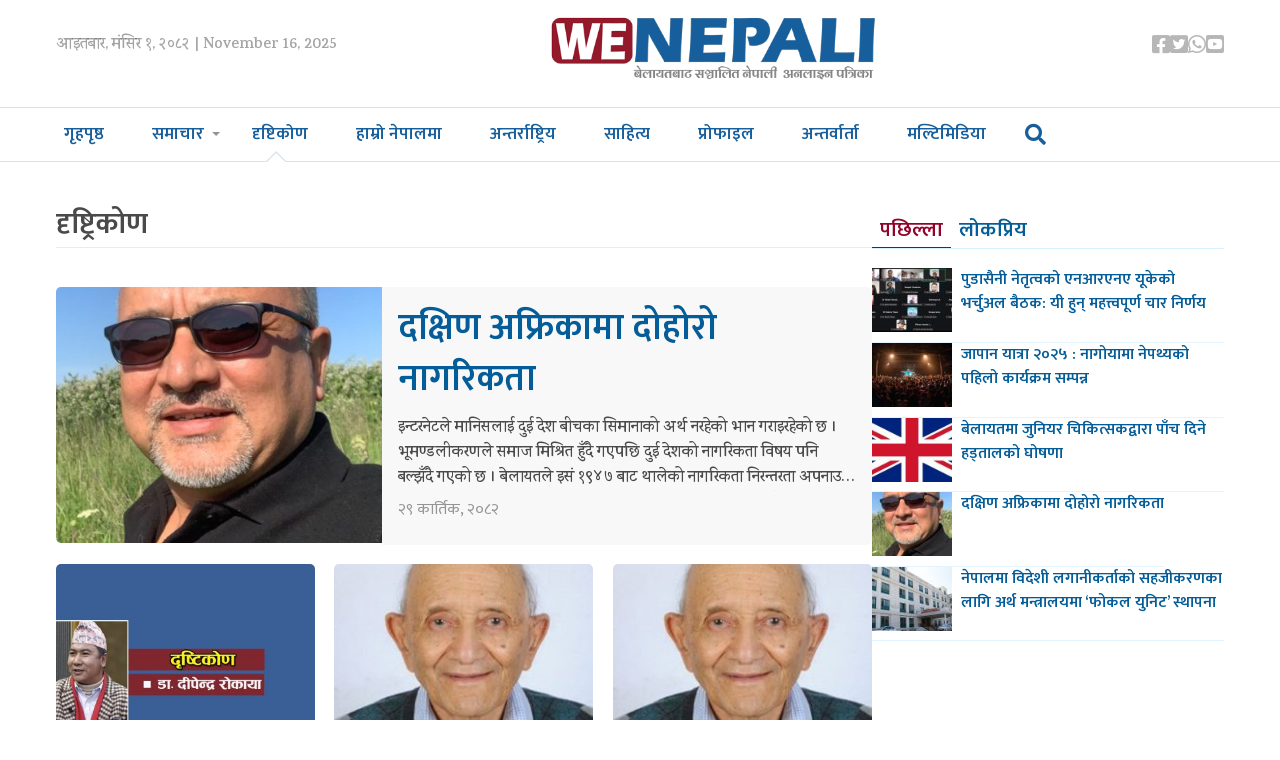

--- FILE ---
content_type: text/html; charset=UTF-8
request_url: https://www.wenepali.com/category/views
body_size: 9775
content:
<!doctype html>
<html><head>
<meta charset="utf-8">
<meta name="keywords" content="Nepal News, Businees News, Nepali Politics, Stock News, Nepali News" />
<meta name="viewport" content="width=device-width, initial-scale=1.0, maximum-scale=1.0, user-scalable=no">
<meta property="fb:app_id" content="844459216167725" />
<title>UK NEPALI NEWS | UK NEPAL NEWS</title>
<meta name="description" content="Nepali News UK, Nepalu News London, Views, Analysis of Nepalese Community in the UK, Nepal and Diaspora." />
<meta name="generator" content="WordPress 6.8.3" />
<meta name='robots' content='max-image-preview:large' />
	<style>img:is([sizes="auto" i], [sizes^="auto," i]) { contain-intrinsic-size: 3000px 1500px }</style>
	<link rel="alternate" type="application/rss+xml" title=" &raquo; दृष्ट्रिकोण Category Feed" href="https://www.wenepali.com/category/views/feed" />
<script type="text/javascript">
/* <![CDATA[ */
window._wpemojiSettings = {"baseUrl":"https:\/\/s.w.org\/images\/core\/emoji\/16.0.1\/72x72\/","ext":".png","svgUrl":"https:\/\/s.w.org\/images\/core\/emoji\/16.0.1\/svg\/","svgExt":".svg","source":{"concatemoji":"https:\/\/www.wenepali.com\/wp-includes\/js\/wp-emoji-release.min.js?ver=6.8.3"}};
/*! This file is auto-generated */
!function(s,n){var o,i,e;function c(e){try{var t={supportTests:e,timestamp:(new Date).valueOf()};sessionStorage.setItem(o,JSON.stringify(t))}catch(e){}}function p(e,t,n){e.clearRect(0,0,e.canvas.width,e.canvas.height),e.fillText(t,0,0);var t=new Uint32Array(e.getImageData(0,0,e.canvas.width,e.canvas.height).data),a=(e.clearRect(0,0,e.canvas.width,e.canvas.height),e.fillText(n,0,0),new Uint32Array(e.getImageData(0,0,e.canvas.width,e.canvas.height).data));return t.every(function(e,t){return e===a[t]})}function u(e,t){e.clearRect(0,0,e.canvas.width,e.canvas.height),e.fillText(t,0,0);for(var n=e.getImageData(16,16,1,1),a=0;a<n.data.length;a++)if(0!==n.data[a])return!1;return!0}function f(e,t,n,a){switch(t){case"flag":return n(e,"\ud83c\udff3\ufe0f\u200d\u26a7\ufe0f","\ud83c\udff3\ufe0f\u200b\u26a7\ufe0f")?!1:!n(e,"\ud83c\udde8\ud83c\uddf6","\ud83c\udde8\u200b\ud83c\uddf6")&&!n(e,"\ud83c\udff4\udb40\udc67\udb40\udc62\udb40\udc65\udb40\udc6e\udb40\udc67\udb40\udc7f","\ud83c\udff4\u200b\udb40\udc67\u200b\udb40\udc62\u200b\udb40\udc65\u200b\udb40\udc6e\u200b\udb40\udc67\u200b\udb40\udc7f");case"emoji":return!a(e,"\ud83e\udedf")}return!1}function g(e,t,n,a){var r="undefined"!=typeof WorkerGlobalScope&&self instanceof WorkerGlobalScope?new OffscreenCanvas(300,150):s.createElement("canvas"),o=r.getContext("2d",{willReadFrequently:!0}),i=(o.textBaseline="top",o.font="600 32px Arial",{});return e.forEach(function(e){i[e]=t(o,e,n,a)}),i}function t(e){var t=s.createElement("script");t.src=e,t.defer=!0,s.head.appendChild(t)}"undefined"!=typeof Promise&&(o="wpEmojiSettingsSupports",i=["flag","emoji"],n.supports={everything:!0,everythingExceptFlag:!0},e=new Promise(function(e){s.addEventListener("DOMContentLoaded",e,{once:!0})}),new Promise(function(t){var n=function(){try{var e=JSON.parse(sessionStorage.getItem(o));if("object"==typeof e&&"number"==typeof e.timestamp&&(new Date).valueOf()<e.timestamp+604800&&"object"==typeof e.supportTests)return e.supportTests}catch(e){}return null}();if(!n){if("undefined"!=typeof Worker&&"undefined"!=typeof OffscreenCanvas&&"undefined"!=typeof URL&&URL.createObjectURL&&"undefined"!=typeof Blob)try{var e="postMessage("+g.toString()+"("+[JSON.stringify(i),f.toString(),p.toString(),u.toString()].join(",")+"));",a=new Blob([e],{type:"text/javascript"}),r=new Worker(URL.createObjectURL(a),{name:"wpTestEmojiSupports"});return void(r.onmessage=function(e){c(n=e.data),r.terminate(),t(n)})}catch(e){}c(n=g(i,f,p,u))}t(n)}).then(function(e){for(var t in e)n.supports[t]=e[t],n.supports.everything=n.supports.everything&&n.supports[t],"flag"!==t&&(n.supports.everythingExceptFlag=n.supports.everythingExceptFlag&&n.supports[t]);n.supports.everythingExceptFlag=n.supports.everythingExceptFlag&&!n.supports.flag,n.DOMReady=!1,n.readyCallback=function(){n.DOMReady=!0}}).then(function(){return e}).then(function(){var e;n.supports.everything||(n.readyCallback(),(e=n.source||{}).concatemoji?t(e.concatemoji):e.wpemoji&&e.twemoji&&(t(e.twemoji),t(e.wpemoji)))}))}((window,document),window._wpemojiSettings);
/* ]]> */
</script>
<style id='wp-emoji-styles-inline-css' type='text/css'>

	img.wp-smiley, img.emoji {
		display: inline !important;
		border: none !important;
		box-shadow: none !important;
		height: 1em !important;
		width: 1em !important;
		margin: 0 0.07em !important;
		vertical-align: -0.1em !important;
		background: none !important;
		padding: 0 !important;
	}
</style>
<link rel='stylesheet' id='wp-block-library-css' href='https://www.wenepali.com/wp-includes/css/dist/block-library/style.min.css?ver=6.8.3' type='text/css' media='all' />
<style id='classic-theme-styles-inline-css' type='text/css'>
/*! This file is auto-generated */
.wp-block-button__link{color:#fff;background-color:#32373c;border-radius:9999px;box-shadow:none;text-decoration:none;padding:calc(.667em + 2px) calc(1.333em + 2px);font-size:1.125em}.wp-block-file__button{background:#32373c;color:#fff;text-decoration:none}
</style>
<link rel='stylesheet' id='chautari-style-css' href='https://www.wenepali.com/content/pulls/chautari/chautari.css?ver=6.8.3' type='text/css' media='all' />
<style id='global-styles-inline-css' type='text/css'>
:root{--wp--preset--aspect-ratio--square: 1;--wp--preset--aspect-ratio--4-3: 4/3;--wp--preset--aspect-ratio--3-4: 3/4;--wp--preset--aspect-ratio--3-2: 3/2;--wp--preset--aspect-ratio--2-3: 2/3;--wp--preset--aspect-ratio--16-9: 16/9;--wp--preset--aspect-ratio--9-16: 9/16;--wp--preset--color--black: #000000;--wp--preset--color--cyan-bluish-gray: #abb8c3;--wp--preset--color--white: #ffffff;--wp--preset--color--pale-pink: #f78da7;--wp--preset--color--vivid-red: #cf2e2e;--wp--preset--color--luminous-vivid-orange: #ff6900;--wp--preset--color--luminous-vivid-amber: #fcb900;--wp--preset--color--light-green-cyan: #7bdcb5;--wp--preset--color--vivid-green-cyan: #00d084;--wp--preset--color--pale-cyan-blue: #8ed1fc;--wp--preset--color--vivid-cyan-blue: #0693e3;--wp--preset--color--vivid-purple: #9b51e0;--wp--preset--gradient--vivid-cyan-blue-to-vivid-purple: linear-gradient(135deg,rgba(6,147,227,1) 0%,rgb(155,81,224) 100%);--wp--preset--gradient--light-green-cyan-to-vivid-green-cyan: linear-gradient(135deg,rgb(122,220,180) 0%,rgb(0,208,130) 100%);--wp--preset--gradient--luminous-vivid-amber-to-luminous-vivid-orange: linear-gradient(135deg,rgba(252,185,0,1) 0%,rgba(255,105,0,1) 100%);--wp--preset--gradient--luminous-vivid-orange-to-vivid-red: linear-gradient(135deg,rgba(255,105,0,1) 0%,rgb(207,46,46) 100%);--wp--preset--gradient--very-light-gray-to-cyan-bluish-gray: linear-gradient(135deg,rgb(238,238,238) 0%,rgb(169,184,195) 100%);--wp--preset--gradient--cool-to-warm-spectrum: linear-gradient(135deg,rgb(74,234,220) 0%,rgb(151,120,209) 20%,rgb(207,42,186) 40%,rgb(238,44,130) 60%,rgb(251,105,98) 80%,rgb(254,248,76) 100%);--wp--preset--gradient--blush-light-purple: linear-gradient(135deg,rgb(255,206,236) 0%,rgb(152,150,240) 100%);--wp--preset--gradient--blush-bordeaux: linear-gradient(135deg,rgb(254,205,165) 0%,rgb(254,45,45) 50%,rgb(107,0,62) 100%);--wp--preset--gradient--luminous-dusk: linear-gradient(135deg,rgb(255,203,112) 0%,rgb(199,81,192) 50%,rgb(65,88,208) 100%);--wp--preset--gradient--pale-ocean: linear-gradient(135deg,rgb(255,245,203) 0%,rgb(182,227,212) 50%,rgb(51,167,181) 100%);--wp--preset--gradient--electric-grass: linear-gradient(135deg,rgb(202,248,128) 0%,rgb(113,206,126) 100%);--wp--preset--gradient--midnight: linear-gradient(135deg,rgb(2,3,129) 0%,rgb(40,116,252) 100%);--wp--preset--font-size--small: 13px;--wp--preset--font-size--medium: 20px;--wp--preset--font-size--large: 36px;--wp--preset--font-size--x-large: 42px;--wp--preset--spacing--20: 0.44rem;--wp--preset--spacing--30: 0.67rem;--wp--preset--spacing--40: 1rem;--wp--preset--spacing--50: 1.5rem;--wp--preset--spacing--60: 2.25rem;--wp--preset--spacing--70: 3.38rem;--wp--preset--spacing--80: 5.06rem;--wp--preset--shadow--natural: 6px 6px 9px rgba(0, 0, 0, 0.2);--wp--preset--shadow--deep: 12px 12px 50px rgba(0, 0, 0, 0.4);--wp--preset--shadow--sharp: 6px 6px 0px rgba(0, 0, 0, 0.2);--wp--preset--shadow--outlined: 6px 6px 0px -3px rgba(255, 255, 255, 1), 6px 6px rgba(0, 0, 0, 1);--wp--preset--shadow--crisp: 6px 6px 0px rgba(0, 0, 0, 1);}:where(.is-layout-flex){gap: 0.5em;}:where(.is-layout-grid){gap: 0.5em;}body .is-layout-flex{display: flex;}.is-layout-flex{flex-wrap: wrap;align-items: center;}.is-layout-flex > :is(*, div){margin: 0;}body .is-layout-grid{display: grid;}.is-layout-grid > :is(*, div){margin: 0;}:where(.wp-block-columns.is-layout-flex){gap: 2em;}:where(.wp-block-columns.is-layout-grid){gap: 2em;}:where(.wp-block-post-template.is-layout-flex){gap: 1.25em;}:where(.wp-block-post-template.is-layout-grid){gap: 1.25em;}.has-black-color{color: var(--wp--preset--color--black) !important;}.has-cyan-bluish-gray-color{color: var(--wp--preset--color--cyan-bluish-gray) !important;}.has-white-color{color: var(--wp--preset--color--white) !important;}.has-pale-pink-color{color: var(--wp--preset--color--pale-pink) !important;}.has-vivid-red-color{color: var(--wp--preset--color--vivid-red) !important;}.has-luminous-vivid-orange-color{color: var(--wp--preset--color--luminous-vivid-orange) !important;}.has-luminous-vivid-amber-color{color: var(--wp--preset--color--luminous-vivid-amber) !important;}.has-light-green-cyan-color{color: var(--wp--preset--color--light-green-cyan) !important;}.has-vivid-green-cyan-color{color: var(--wp--preset--color--vivid-green-cyan) !important;}.has-pale-cyan-blue-color{color: var(--wp--preset--color--pale-cyan-blue) !important;}.has-vivid-cyan-blue-color{color: var(--wp--preset--color--vivid-cyan-blue) !important;}.has-vivid-purple-color{color: var(--wp--preset--color--vivid-purple) !important;}.has-black-background-color{background-color: var(--wp--preset--color--black) !important;}.has-cyan-bluish-gray-background-color{background-color: var(--wp--preset--color--cyan-bluish-gray) !important;}.has-white-background-color{background-color: var(--wp--preset--color--white) !important;}.has-pale-pink-background-color{background-color: var(--wp--preset--color--pale-pink) !important;}.has-vivid-red-background-color{background-color: var(--wp--preset--color--vivid-red) !important;}.has-luminous-vivid-orange-background-color{background-color: var(--wp--preset--color--luminous-vivid-orange) !important;}.has-luminous-vivid-amber-background-color{background-color: var(--wp--preset--color--luminous-vivid-amber) !important;}.has-light-green-cyan-background-color{background-color: var(--wp--preset--color--light-green-cyan) !important;}.has-vivid-green-cyan-background-color{background-color: var(--wp--preset--color--vivid-green-cyan) !important;}.has-pale-cyan-blue-background-color{background-color: var(--wp--preset--color--pale-cyan-blue) !important;}.has-vivid-cyan-blue-background-color{background-color: var(--wp--preset--color--vivid-cyan-blue) !important;}.has-vivid-purple-background-color{background-color: var(--wp--preset--color--vivid-purple) !important;}.has-black-border-color{border-color: var(--wp--preset--color--black) !important;}.has-cyan-bluish-gray-border-color{border-color: var(--wp--preset--color--cyan-bluish-gray) !important;}.has-white-border-color{border-color: var(--wp--preset--color--white) !important;}.has-pale-pink-border-color{border-color: var(--wp--preset--color--pale-pink) !important;}.has-vivid-red-border-color{border-color: var(--wp--preset--color--vivid-red) !important;}.has-luminous-vivid-orange-border-color{border-color: var(--wp--preset--color--luminous-vivid-orange) !important;}.has-luminous-vivid-amber-border-color{border-color: var(--wp--preset--color--luminous-vivid-amber) !important;}.has-light-green-cyan-border-color{border-color: var(--wp--preset--color--light-green-cyan) !important;}.has-vivid-green-cyan-border-color{border-color: var(--wp--preset--color--vivid-green-cyan) !important;}.has-pale-cyan-blue-border-color{border-color: var(--wp--preset--color--pale-cyan-blue) !important;}.has-vivid-cyan-blue-border-color{border-color: var(--wp--preset--color--vivid-cyan-blue) !important;}.has-vivid-purple-border-color{border-color: var(--wp--preset--color--vivid-purple) !important;}.has-vivid-cyan-blue-to-vivid-purple-gradient-background{background: var(--wp--preset--gradient--vivid-cyan-blue-to-vivid-purple) !important;}.has-light-green-cyan-to-vivid-green-cyan-gradient-background{background: var(--wp--preset--gradient--light-green-cyan-to-vivid-green-cyan) !important;}.has-luminous-vivid-amber-to-luminous-vivid-orange-gradient-background{background: var(--wp--preset--gradient--luminous-vivid-amber-to-luminous-vivid-orange) !important;}.has-luminous-vivid-orange-to-vivid-red-gradient-background{background: var(--wp--preset--gradient--luminous-vivid-orange-to-vivid-red) !important;}.has-very-light-gray-to-cyan-bluish-gray-gradient-background{background: var(--wp--preset--gradient--very-light-gray-to-cyan-bluish-gray) !important;}.has-cool-to-warm-spectrum-gradient-background{background: var(--wp--preset--gradient--cool-to-warm-spectrum) !important;}.has-blush-light-purple-gradient-background{background: var(--wp--preset--gradient--blush-light-purple) !important;}.has-blush-bordeaux-gradient-background{background: var(--wp--preset--gradient--blush-bordeaux) !important;}.has-luminous-dusk-gradient-background{background: var(--wp--preset--gradient--luminous-dusk) !important;}.has-pale-ocean-gradient-background{background: var(--wp--preset--gradient--pale-ocean) !important;}.has-electric-grass-gradient-background{background: var(--wp--preset--gradient--electric-grass) !important;}.has-midnight-gradient-background{background: var(--wp--preset--gradient--midnight) !important;}.has-small-font-size{font-size: var(--wp--preset--font-size--small) !important;}.has-medium-font-size{font-size: var(--wp--preset--font-size--medium) !important;}.has-large-font-size{font-size: var(--wp--preset--font-size--large) !important;}.has-x-large-font-size{font-size: var(--wp--preset--font-size--x-large) !important;}
:where(.wp-block-post-template.is-layout-flex){gap: 1.25em;}:where(.wp-block-post-template.is-layout-grid){gap: 1.25em;}
:where(.wp-block-columns.is-layout-flex){gap: 2em;}:where(.wp-block-columns.is-layout-grid){gap: 2em;}
:root :where(.wp-block-pullquote){font-size: 1.5em;line-height: 1.6;}
</style>
<link rel='stylesheet' id='fontawesome-css' href='https://www.wenepali.com/content/themes/wenepali/css/all.css?ver=1.1' type='text/css' media='all' />
<link rel='stylesheet' id='style-css' href='https://www.wenepali.com/content/themes/wenepali/style.css?ver=1.1' type='text/css' media='all' />
<link rel='stylesheet' id='front-css' href='https://www.wenepali.com/content/themes/wenepali/css/front.css?ver=1.1' type='text/css' media='all' />
<script type="text/javascript" src="https://www.wenepali.com/wp-includes/js/jquery/jquery.min.js?ver=3.7.1" id="jquery-core-js"></script>
<script type="text/javascript" src="https://www.wenepali.com/wp-includes/js/jquery/jquery-migrate.min.js?ver=3.4.1" id="jquery-migrate-js"></script>
<script type="text/javascript" src="https://www.wenepali.com/content/themes/wenepali/js/jquery-3.5.0.min.js?ver=6.8.3" id="jq-js"></script>
<script type="text/javascript" src="https://www.wenepali.com/content/themes/wenepali/js/main.js?ver=6.8.3" id="main-js"></script>
<link rel="https://api.w.org/" href="https://www.wenepali.com/wp-json/" /><link rel="alternate" title="JSON" type="application/json" href="https://www.wenepali.com/wp-json/wp/v2/categories/5" /><link rel="EditURI" type="application/rsd+xml" title="RSD" href="https://www.wenepali.com/xmlrpc.php?rsd" />
<meta name="generator" content="WordPress 6.8.3" />
		<meta property="fb:pages" content="544360695658393" />
					<meta property="ia:markup_url" content="https://www.wenepali.com/2025/11/100938.html?ia_markup=1" />
			
<meta name="twitter:site" value="@WeNepaliDotcom "/> 
<meta name="twitter:card" content="summary_large_image">
<meta name="twitter:image" content="https://www.wenepali.com/content/themes/wenepali/images/wenepali.jpg">
<meta name="twitter:description" content="Nepali News UK, Nepalu News London, Views, Analysis of Nepalese Community in the UK, Nepal and Diaspora."> 	
<meta property="og:title" content="UK NEPALI NEWS | UK NEPAL NEWS"/>
<meta property="og:url" content="https://www.wenepali.com"/>
<meta property="og:image" content="https://www.wenepali.com/content/themes/wenepali/images/wenepali.jpg" />
<meta property="og:type" content="article"/>
<meta property="og:site_name" content="UK NEPALI NEWS | UK NEPAL NEWS"/>
<meta property="og:description" content="Nepali News UK, Nepalu News London, Views, Analysis of Nepalese Community in the UK, Nepal and Diaspora."/>
<link rel="shortcut icon" type="image/x-icon" href="https://www.wenepali.com/content/themes/wenepali/images/favicon.ico" />
<link rel="alternate" type="application/rss+xml" title="RSS 2.0" href="https://www.wenepali.com/feed" />
<link rel="apple-touch-icon" sizes="57x57" href="https://www.wenepali.com/content/themes/wenepali/images/ico/apple-icon-57x57.png">
<link rel="apple-touch-icon" sizes="60x60" href="https://www.wenepali.com/content/themes/wenepali/images/ico/apple-icon-60x60.png">
<link rel="apple-touch-icon" sizes="72x72" href="https://www.wenepali.com/content/themes/wenepali/images/ico/apple-icon-72x72.png">
<link rel="apple-touch-icon" sizes="76x76" href="https://www.wenepali.com/content/themes/wenepali/images/ico/apple-icon-76x76.png">
<link rel="apple-touch-icon" sizes="114x114" href="https://www.wenepali.com/content/themes/wenepali/images/ico/apple-icon-114x114.png">
<link rel="apple-touch-icon" sizes="120x120" href="https://www.wenepali.com/content/themes/wenepali/images/ico/apple-icon-120x120.png">
<link rel="apple-touch-icon" sizes="144x144" href="https://www.wenepali.com/content/themes/wenepali/images/ico/apple-icon-144x144.png">
<link rel="apple-touch-icon" sizes="152x152" href="https://www.wenepali.com/content/themes/wenepali/images/ico/apple-icon-152x152.png">
<link rel="apple-touch-icon" sizes="180x180" href="https://www.wenepali.com/content/themes/wenepali/images/ico/apple-icon-180x180.png">
<link rel="icon" type="image/png" sizes="192x192"  href="https://www.wenepali.com/content/themes/wenepali/images/ico/android-icon-192x192.png">
<link rel="icon" type="image/png" sizes="32x32" href="https://www.wenepali.com/content/themes/wenepali/images/ico/favicon-32x32.png">
<link rel="icon" type="image/png" sizes="96x96" href="https://www.wenepali.com/content/themes/wenepali/images/ico/favicon-96x96.png">
<link rel="icon" type="image/png" sizes="16x16" href="https://www.wenepali.com/content/themes/wenepali/images/ico/favicon-16x16.png">
<link rel="manifest" href="https://www.wenepali.com/content/themes/wenepali/images/ico/manifest.json">
<meta name="msapplication-TileColor" content="#ffffff">
<meta name="msapplication-TileImage" content="https://www.wenepali.com/content/themes/wenepali/images/ico/ms-icon-144x144.png">
<meta name="theme-color" content="#ffffff">
      <link rel="alternate" type="application/rss+xml" title="RSS 2.0" href="https://www.wenepali.com/feed" />
      <!-- <script type="text/javascript" src="https://www.wenepali.com/content/themes/wenepali/js/jquery-3.5.0.min.js"></script> -->
    
<script type='text/javascript' src='https://platform-api.sharethis.com/js/sharethis.js#property=5b7283520707b60017442449&product=inline-share-buttons' async='async'></script>    
      <meta name='robots' content='max-image-preview:large' />
	<style>img:is([sizes="auto" i], [sizes^="auto," i]) { contain-intrinsic-size: 3000px 1500px }</style>
	<link rel="alternate" type="application/rss+xml" title=" &raquo; दृष्ट्रिकोण Category Feed" href="https://www.wenepali.com/category/views/feed" />
<link rel="https://api.w.org/" href="https://www.wenepali.com/wp-json/" /><link rel="alternate" title="JSON" type="application/json" href="https://www.wenepali.com/wp-json/wp/v2/categories/5" /><link rel="EditURI" type="application/rsd+xml" title="RSD" href="https://www.wenepali.com/xmlrpc.php?rsd" />
<meta name="generator" content="WordPress 6.8.3" />
		<meta property="fb:pages" content="544360695658393" />
					<meta property="ia:markup_url" content="https://www.wenepali.com/2025/11/100938.html?ia_markup=1" />
			   </head>
   <body>
      <div id="fb-root"></div>
      <script>(function(d, s, id) {
         var js, fjs = d.getElementsByTagName(s)[0];
         if (d.getElementById(id)) return;
         js = d.createElement(s); js.id = id;
         js.src = "//connect.facebook.net/en_US/sdk.js#xfbml=1&version=v2.10&appId=1932319677017273";
         fjs.parentNode.insertBefore(js, fjs);
         }(document, 'script', 'facebook-jssdk'));
      </script>
      <header>
         <div class="wrapper top df">                     
            <time class="top_time">
               आइतबार, मंसिर १, २०८२  | November 16, 2025            </time>
            <a href="index.php" class="top_logo"><img src="https://www.wenepali.com/content/themes/wenepali/images/logo.png"></a>
            <ul class="top_ul df">
               <li class="top_li">
                  <a href="https://www.facebook.com/WeNepaliNews" target="_blank" class="top_a">
                     <i class="fab fa-facebook-square"></i>
                  </a>
               </li>
               <li class="top_li">
                  <a href="https://twitter.com/WeNepaliDotcom" target="_blank" class="top_a">
                     <i class="fab fa-twitter-square"></i>
                  </a>
               </li>
               <li class="top_li">
                  <a href="#" class="top_a">
                     <i class="fab fa-whatsapp"></i>
                  </a>
               </li>
               <li class="top_li">
                  <a href="https://www.youtube.com/channel/UCHzBFhG-nevm3Rb_FGqEZTg" target="_blank" class="top_a">
                     <i class="fab fa-youtube-square"></i>
                  </a>
               </li>
                  </ul>
         </div>
         <div class="menu">
            <div class="menu_wrap">
               <button class="menu_toggler">
                  <i class="fa fa-bars menu_show"></i>
                  <i class="fa fa-times menu_hide"></i>
               </button>
               <a href="https://www.wenepali.com" class="menu_logo"><img src="https://www.wenepali.com/content/themes/wenepali/images/logo.png"></a>        
               <ul class="menu_ul df">
                  <li class="menu_item">
                     <a href="https://www.wenepali.com/" class="menu_link ">गृहपृष्ठ</a>
                  </li>
                  <li class="menu_item drop">
                     <a href="javascript:void(0);" class="menu_link">समाचार</a>
                     <ul class="sbmnu">
                        <li class="sbmnu_item"><a class="sbmnu_link" href="https://www.wenepali.com/category/uk-news">युके समाचार</a></li>
                        <li class="sbmnu_item"><a class="sbmnu_link" href="https://www.wenepali.com/category/special">वीनेपाली स्पेशल</a></li>
                        <li class="sbmnu_item"><a class="sbmnu_link" href="https://www.wenepali.com/category/sports">खेलकुद</a></li>
                        <li class="sbmnu_item"><a class="sbmnu_link" href="https://www.wenepali.com/category/ranga">रंगमञ्च</a></li>
                     </ul>
                  </li>
                  <li class="menu_item">
                     <a href="https://www.wenepali.com/category/views/" class="menu_link mactive">दृष्टिकोण</a>
                  </li>
                  <li class="menu_item">
                     <a href="https://www.wenepali.com/category/nepalma/" class="menu_link ">हाम्रो नेपालमा</a>
                  </li>
                  <li class="menu_item">
                     <a href="https://www.wenepali.com/category/international/" class="menu_link ">अन्तर्राष्ट्रिय</a>
                  </li>
                  <li class="menu_item">
                     <a href="https://www.wenepali.com/category/literature/" class="menu_link ">साहित्य</a>
                  </li>
                  <li class="menu_item">
                     <a href="https://www.wenepali.com/category/profile/" class="menu_link ">प्रोफाइल</a>
                  </li>
                  <li class="menu_item">
                     <a href="https://www.wenepali.com/category/interview/" class="menu_link ">अन्तर्वार्ता</a>
                  </li>
                  <li class="menu_item">
                     <a href="https://www.wenepali.com/category/multimedia/" class="menu_link ">मल्टिमिडिया</a>
                  </li>
                   
                   <li class="searchli">
                       
                       <i class="fa fa-search srop" aria-hidden="true"></i>
                       
                       
                   </li>
                   
                   
               </ul>
            </div> 
             <div id="myOverlay" class="overlay">
  <span class="closebtn" title="Close Search Window"><i class="fa fa-times-circle" aria-hidden="true"></i>
</span>
  <div class="overlay-content">
    <form role="search" method="get" id="searchform" action="https://www.wenepali.com/">
      <input type="text" name="s" id="s" placeholder="खोजी.." name="search">
      <button type="submit" id="searchsubmit"><i class="fa fa-search"></i></button>
    </form>
  </div>
</div> 
             
         </div>
      </header><div class="wrapper mt40 df gap-24">
	<div class="w-75 gap-19 archive">
                  <div class="cat_title">
        
       <h2>दृष्ट्रिकोण</h2>
        </div>
					<article class="archive_content">
            				<a class="img-outer" href="https://www.wenepali.com/2025/11/100938.html" rel="bookmark">
					<img src='https://www.wenepali.com/content/static/2025/06/Surendra-Nepal-Shrestha-420x315.jpg' title='' align='left' width='420' height='315'  />				</a>
				<aside class="archive_content-text dim-bg p1">
					<h2 class="archive_content-title"><a href="https://www.wenepali.com/2025/11/100938.html" rel="bookmark">दक्षिण अफ्रिकामा दोहोरो नागरिकता</a></h2>
					<p>इन्टरनेटले मानिसलाई दुई देश बीचका सिमानाको अर्थ नरहेको भान गराइरहेको छ । भूमण्डलीकरणले समाज मिश्रित हुँदै गएपछि दुई देशको नागरिकता विषय पनि बल्झँदै गएको छ । बेलायतले इसं १९४७ बाट थालेको नागरिकता निरन्तरता अपनाउने दुरदृष्टि अमेरिकाले सन् १९५७ मा पच्छ्यायो तर नागरिकता प्राप्त गर्न झन्डै दश वर्ष कुर्नु पर्यो । त्यसपछि भने यो क्रम बढ्दै [&hellip;]</p>
					<span class="pub-date">२९ कार्तिक, २०८२ </span>
				</aside>
			</article>
					<article class="archive_content">
            				<a class="img-outer" href="https://www.wenepali.com/2025/10/100698.html" rel="bookmark">
					<img src='https://www.wenepali.com/content/static/2025/10/Dipendra-rokaye-420x315.jpg' title='' align='left' width='420' height='315'  />				</a>
				<aside class="archive_content-text dim-bg p1">
					<h2 class="archive_content-title"><a href="https://www.wenepali.com/2025/10/100698.html" rel="bookmark">तिहार र भैलो, सामाजिक रूपान्तरणको खोजी</a></h2>
										<span class="pub-date">५ कार्तिक, २०८२ </span>
				</aside>
			</article>
					<article class="archive_content">
            				<a class="img-outer" href="https://www.wenepali.com/2025/09/100282.html" rel="bookmark">
					<img src='https://www.wenepali.com/content/static/2025/08/TS-Thapa-new-268x315.jpg' title='' align='left' width='420' height='315'  />				</a>
				<aside class="archive_content-text dim-bg p1">
					<h2 class="archive_content-title"><a href="https://www.wenepali.com/2025/09/100282.html" rel="bookmark">गोरखा राज्यमा धार्मिक सम्पदाहरुको संरक्षण (सन् १७९०—१८१६)</a></h2>
										<span class="pub-date">२८ भदौ, २०८२ </span>
				</aside>
			</article>
					<article class="archive_content">
            				<a class="img-outer" href="https://www.wenepali.com/2025/08/99880.html" rel="bookmark">
					<img src='https://www.wenepali.com/content/static/2025/08/TS-Thapa-new-268x315.jpg' title='' align='left' width='420' height='315'  />				</a>
				<aside class="archive_content-text dim-bg p1">
					<h2 class="archive_content-title"><a href="https://www.wenepali.com/2025/08/99880.html" rel="bookmark">पश्चिम सरहदमा मोर्चाबन्दी (सन् १७९० — १८१६)</a></h2>
										<span class="pub-date">२४ साउन, २०८२ </span>
				</aside>
			</article>
					<article class="archive_content">
            				<a class="img-outer" href="https://www.wenepali.com/2025/08/99842.html" rel="bookmark">
					<img src='https://www.wenepali.com/content/static/2025/06/Surendra-Nepal-Shrestha-420x315.jpg' title='' align='left' width='420' height='315'  />				</a>
				<aside class="archive_content-text dim-bg p1">
					<h2 class="archive_content-title"><a href="https://www.wenepali.com/2025/08/99842.html" rel="bookmark">नेपालले नर्वेबाट नसिकी नहुने यो उपाय</a></h2>
										<span class="pub-date">२२ साउन, २०८२ </span>
				</aside>
			</article>
					<article class="archive_content">
            				<a class="img-outer" href="https://www.wenepali.com/2025/06/99245.html" rel="bookmark">
					<img src='https://www.wenepali.com/content/static/2025/06/Surendra-Nepal-Shrestha-420x315.jpg' title='' align='left' width='420' height='315'  />				</a>
				<aside class="archive_content-text dim-bg p1">
					<h2 class="archive_content-title"><a href="https://www.wenepali.com/2025/06/99245.html" rel="bookmark">स्टोनहेञ्जले सम्झाई दिएको सूर्य पूजा</a></h2>
										<span class="pub-date">७ असार, २०८२ </span>
				</aside>
			</article>
					<article class="archive_content">
            				<a class="img-outer" href="https://www.wenepali.com/2025/06/99108.html" rel="bookmark">
					<img src='https://www.wenepali.com/content/static/2022/04/Surendra-Shrestha-420x315.png' title='' align='left' width='420' height='315'  />				</a>
				<aside class="archive_content-text dim-bg p1">
					<h2 class="archive_content-title"><a href="https://www.wenepali.com/2025/06/99108.html" rel="bookmark">बुर्किना फासोको कुटनीतिक पासो</a></h2>
										<span class="pub-date">२९ जेठ, २०८२ </span>
				</aside>
			</article>
					<article class="archive_content">
            				<a class="img-outer" href="https://www.wenepali.com/2025/06/99097.html" rel="bookmark">
					<img src='https://www.wenepali.com/content/static/2025/06/Uday-Ranamagar-420x315.jpg' title='' align='left' width='420' height='315'  />				</a>
				<aside class="archive_content-text dim-bg p1">
					<h2 class="archive_content-title"><a href="https://www.wenepali.com/2025/06/99097.html" rel="bookmark">लेख : विप्रेषणमा टिकेको नेपालको अर्थतन्त्र</a></h2>
										<span class="pub-date">२९ जेठ, २०८२ </span>
				</aside>
			</article>
					<article class="archive_content">
            				<a class="img-outer" href="https://www.wenepali.com/2025/05/98633.html" rel="bookmark">
					<img src='https://www.wenepali.com/content/static/2025/05/Mohan-gole-420x315.jpg' title='' align='left' width='420' height='315'  />				</a>
				<aside class="archive_content-text dim-bg p1">
					<h2 class="archive_content-title"><a href="https://www.wenepali.com/2025/05/98633.html" rel="bookmark">बुद्ध आफ्नो युगका सशक्त तार्किक विद्रोही थिए</a></h2>
										<span class="pub-date">२९ वैशाख, २०८२ </span>
				</aside>
			</article>
					<article class="archive_content">
            				<a class="img-outer" href="https://www.wenepali.com/2025/04/98282.html" rel="bookmark">
					<img src='https://www.wenepali.com/content/static/2022/04/Surendra-Shrestha-420x315.png' title='' align='left' width='420' height='315'  />				</a>
				<aside class="archive_content-text dim-bg p1">
					<h2 class="archive_content-title"><a href="https://www.wenepali.com/2025/04/98282.html" rel="bookmark">रविले सांसदबाट राजिनामा दिनुपर्छ</a></h2>
										<span class="pub-date">२८ चैत, २०८१ </span>
				</aside>
			</article>
					<article class="archive_content">
            				<a class="img-outer" href="https://www.wenepali.com/2025/02/97690.html" rel="bookmark">
					<img src='https://www.wenepali.com/content/static/2024/12/TS-Thapa-Magarrr-291x315.jpg' title='' align='left' width='420' height='315'  />				</a>
				<aside class="archive_content-text dim-bg p1">
					<h2 class="archive_content-title"><a href="https://www.wenepali.com/2025/02/97690.html" rel="bookmark">गोरखा शासन पद्धतिमा कृषि, यातायात र सुरक्षा</a></h2>
										<span class="pub-date">११ फागुन, २०८१ </span>
				</aside>
			</article>
					<article class="archive_content">
            				<a class="img-outer" href="https://www.wenepali.com/2025/02/97527.html" rel="bookmark">
					<img src='https://www.wenepali.com/content/static/2022/04/Surendra-Shrestha-420x315.png' title='' align='left' width='420' height='315'  />				</a>
				<aside class="archive_content-text dim-bg p1">
					<h2 class="archive_content-title"><a href="https://www.wenepali.com/2025/02/97527.html" rel="bookmark">बेलायतका तीन राता मानक</a></h2>
										<span class="pub-date">२७ माघ, २०८१ </span>
				</aside>
			</article>
					<article class="archive_content">
            				<a class="img-outer" href="https://www.wenepali.com/2025/02/97459.html" rel="bookmark">
					<img src='https://www.wenepali.com/content/static/2022/04/Surendra-Shrestha-420x315.png' title='' align='left' width='420' height='315'  />				</a>
				<aside class="archive_content-text dim-bg p1">
					<h2 class="archive_content-title"><a href="https://www.wenepali.com/2025/02/97459.html" rel="bookmark">विश्वमा द्वैध शासन</a></h2>
										<span class="pub-date">२२ माघ, २०८१ </span>
				</aside>
			</article>
					<article class="archive_content">
            				<a class="img-outer" href="https://www.wenepali.com/2025/01/97374.html" rel="bookmark">
					<img src='https://www.wenepali.com/content/static/2024/12/TS-Thapa-Magarrr-291x315.jpg' title='' align='left' width='420' height='315'  />				</a>
				<aside class="archive_content-text dim-bg p1">
					<h2 class="archive_content-title"><a href="https://www.wenepali.com/2025/01/97374.html" rel="bookmark">गोरखा न्याय प्रणाली तथा राजस्व व्यवस्था</a></h2>
										<span class="pub-date">१५ माघ, २०८१ </span>
				</aside>
			</article>
					<article class="archive_content">
            				<a class="img-outer" href="https://www.wenepali.com/2025/01/97229.html" rel="bookmark">
					<img src='https://www.wenepali.com/content/static/2022/04/Surendra-Shrestha-420x315.png' title='' align='left' width='420' height='315'  />				</a>
				<aside class="archive_content-text dim-bg p1">
					<h2 class="archive_content-title"><a href="https://www.wenepali.com/2025/01/97229.html" rel="bookmark"> सम्माननीयलाई सम्मानपूर्वक सुझाव</a></h2>
										<span class="pub-date">२ माघ, २०८१ </span>
				</aside>
			</article>
					<article class="archive_content">
            				<a class="img-outer" href="https://www.wenepali.com/2024/12/96833.html" rel="bookmark">
					<img src='https://www.wenepali.com/content/static/2024/12/TS-Thapa-Magarrr-291x315.jpg' title='' align='left' width='420' height='315'  />				</a>
				<aside class="archive_content-text dim-bg p1">
					<h2 class="archive_content-title"><a href="https://www.wenepali.com/2024/12/96833.html" rel="bookmark">उत्तराखण्ड प्रदेशमा गोरखा शासन (सन् १७९०—१८१६)</a></h2>
										<span class="pub-date">६ पुष, २०८१ </span>
				</aside>
			</article>
					<article class="archive_content">
            				<a class="img-outer" href="https://www.wenepali.com/2024/12/96778.html" rel="bookmark">
					<img src='https://www.wenepali.com/content/static/2022/04/Surendra-Shrestha-420x315.png' title='' align='left' width='420' height='315'  />				</a>
				<aside class="archive_content-text dim-bg p1">
					<h2 class="archive_content-title"><a href="https://www.wenepali.com/2024/12/96778.html" rel="bookmark">उपनिर्वाचनले माओवादीलाई दिएको सन्देश  </a></h2>
										<span class="pub-date">३० मंसिर, २०८१ </span>
				</aside>
			</article>
					<article class="archive_content">
            				<a class="img-outer" href="https://www.wenepali.com/2024/12/96699.html" rel="bookmark">
					<img src='https://www.wenepali.com/content/static/2022/04/Surendra-Shrestha-420x315.png' title='' align='left' width='420' height='315'  />				</a>
				<aside class="archive_content-text dim-bg p1">
					<h2 class="archive_content-title"><a href="https://www.wenepali.com/2024/12/96699.html" rel="bookmark">स्वेच्छिक मरणका कानुनी श्रृंखला</a></h2>
										<span class="pub-date">२३ मंसिर, २०८१ </span>
				</aside>
			</article>
					<article class="archive_content">
            				<a class="img-outer" href="https://www.wenepali.com/2024/11/96499.html" rel="bookmark">
					<img src='https://www.wenepali.com/content/static/2022/04/Surendra-Shrestha-420x315.png' title='' align='left' width='420' height='315'  />				</a>
				<aside class="archive_content-text dim-bg p1">
					<h2 class="archive_content-title"><a href="https://www.wenepali.com/2024/11/96499.html" rel="bookmark">के रास्वपा पनि रविसँगै सती जाने हो  ?</a></h2>
										<span class="pub-date">४ मंसिर, २०८१ </span>
				</aside>
			</article>
						<div class="paginate mt25">
		   	<span aria-current="page" class="page-numbers current">1</span>
<a class="page-numbers" href="https://www.wenepali.com/category/views/page/2">2</a>
<a class="page-numbers" href="https://www.wenepali.com/category/views/page/3">3</a>
<span class="page-numbers dots">&hellip;</span>
<a class="page-numbers" href="https://www.wenepali.com/category/views/page/31">31</a>
<a class="next page-numbers" href="https://www.wenepali.com/category/views/page/2"><i class="fa fa-chevron-right"></i></a>		</div>
			</div>
	<div class="w-33">
		<ul class="side-menu">
		    <li class="side-item"><a href="#latest" class="side-link">पछिल्ला</a></li>
		    <li class="side-item"><a href="#popular" class="side-link">लोकप्रिय</a></li>
		</ul>

		<ul id="latest" class="side-content">
			<li><a href='https://www.wenepali.com/2025/11/100945.html' rel='bookmark'><img src='https://www.wenepali.com/content/static/2025/11/NRNA-120x80.jpg' title='' align='left' width='120' height='80'  /><span>पुडासैनी नेतृत्वको एनआरएनए यूकेको भर्चुअल बैठक: यी हुन् महत्त्वपूर्ण चार निर्णय</span></a></li><li><a href='https://www.wenepali.com/2025/11/100942.html' rel='bookmark'><img src='https://www.wenepali.com/content/static/2025/11/01-Nepathya-performing-in-Nagoya.-Photo-Dipit-Raz-120x80.jpg' title='' align='left' width='120' height='80'  /><span>जापान यात्रा २०२५ : नागोयामा नेपथ्यको पहिलो कार्यक्रम सम्पन्न</span></a></li><li><a href='https://www.wenepali.com/2025/11/100940.html' rel='bookmark'><img src='https://www.wenepali.com/content/static/2015/09/1280px-Flag_of_the_United_Kingdom-120x80.jpg' title='' align='left' width='120' height='80'  /><span>बेलायतमा जुनियर चिकित्सकद्वारा पाँच दिने हड्तालको घोषणा</span></a></li><li><a href='https://www.wenepali.com/2025/11/100938.html' rel='bookmark'><img src='https://www.wenepali.com/content/static/2025/06/Surendra-Nepal-Shrestha-120x80.jpg' title='' align='left' width='120' height='80'  /><span>दक्षिण अफ्रिकामा दोहोरो नागरिकता</span></a></li><li><a href='https://www.wenepali.com/2025/11/100936.html' rel='bookmark'><img src='https://www.wenepali.com/content/static/2017/02/Ministry-of-Finance-120x80.jpg' title='' align='left' width='120' height='80'  /><span>नेपालमा विदेशी लगानीकर्ताको सहजीकरणका लागि अर्थ मन्त्रालयमा ‘फोकल युनिट’ स्थापना</span></a></li>		</ul>
		
		<ul id="popular" class="side-content">
			<li><a href='https://www.wenepali.com/2025/11/100901.html' rel='bookmark'><img src='https://www.wenepali.com/content/static/2025/05/Logo-120x80.jpg' title='' align='left' width='120' height='80'  /><span>दिल्लीको घातक कार विस्फोटमा कम्तीमा आठको मृत्यु, फरेन्सिक टोलीद्वारा गहिरो अनुसन्धान सुरु</span></a></li><li><a href='https://www.wenepali.com/2025/11/100908.html' rel='bookmark'><img src='https://www.wenepali.com/content/static/2025/11/Chand-120x80.jpg' title='' align='left' width='120' height='80'  /><span>बेलायतमा नेपाली विद्यार्थीको सुतेकै अवस्थामा मृत्यु</span></a></li><li><a href='https://www.wenepali.com/2025/11/100905.html' rel='bookmark'><img src='https://www.wenepali.com/content/static/2025/11/Boxoffice-DATA-120x80.jpg' title='' align='left' width='120' height='80'  /><span>दर्शकले रुचाउन थाले नेपाली चलचित्र</span></a></li><li><a href='https://www.wenepali.com/2025/11/100916.html' rel='bookmark'><img src='https://www.wenepali.com/content/static/2025/11/Messenger_creation_63EF613A-439D-4EA5-90CF-B6FB4FF9ADD2-120x80.jpeg' title='' align='left' width='120' height='80'  /><span>नेपालको राष्ट्रपतिका राजनीतिक सल्लाहकार थापा बेलायत भ्रमण सकेर स्वदेश फिर्ता</span></a></li><li><a href='https://www.wenepali.com/2025/11/100933.html' rel='bookmark'><img src='https://www.wenepali.com/content/static/2025/11/Bishhal-120x80.jpg' title='' align='left' width='120' height='80'  /><span>बेलायतको वेलिङटन वार्डमा डा.विशाल गुरुङ काउन्सिलर पदको उम्मेदवार</span></a></li>		</ul>


	</div>
</div>
<footer class="footer mt40">
	<div class="wrapper df gap-24">
		<div class="w-33">
			<ul class="footer_ul">
				<li class="footer_li">
					<a href="https://www.wenepali.com/about" class="footer_a">About Us</a>
				</li>
				<li class="footer_li">
					<a href="https://www.wenepali.com/contact" class="footer_a">Contact Us</a>
				</li>
				<li class="footer_li">
					<a href="https://www.wenepali.com/privacy-policy" class="footer_a">Privacy Policy</a>
				</li>
				
			</ul>
		</div>
		<div class="w-33">
			<aside class="footer_col">
				<h6 class="footer_title">Editor</h6>
				<span class="footer_text">Naresh Khapangi</span>					
			</aside>
			<aside class="footer_col">
				<h6 class="footer_title">Sub-Editor</h6>
				<span class="footer_text">Pramila Labung Rai</span>
			</aside>				
		</div>
		<div class="w-33">				
			<span class="footer_info"><strong>WeNepali.com Ltd. Registered in England</strong></span>					
			<span class="footer_info">Registered No.: 8947559</span>
			<span class="footer_info">Registered Address: <br>
                13 Bondfield Walk Dartford, Kent DA1 5JS</span>
		</div>	
	</div>
	<div class="wrapper copyright">
		<p>© २०१२-२०२२, सर्वाधिकार  वीनेपाली डट कममा सुरक्षित</p>
	</div>
</footer>
<script>
  (function(i,s,o,g,r,a,m){i['GoogleAnalyticsObject']=r;i[r]=i[r]||function(){
  (i[r].q=i[r].q||[]).push(arguments)},i[r].l=1*new Date();a=s.createElement(o),
  m=s.getElementsByTagName(o)[0];a.async=1;a.src=g;m.parentNode.insertBefore(a,m)
  })(window,document,'script','//www.google-analytics.com/analytics.js','ga');

  ga('create', 'UA-273038-25', 'auto');
  ga('send', 'pageview');

</script>
<script type="speculationrules">
{"prefetch":[{"source":"document","where":{"and":[{"href_matches":"\/*"},{"not":{"href_matches":["\/wp-*.php","\/wp-admin\/*","\/content\/static\/*","\/content\/*","\/content\/pulls\/*","\/content\/themes\/wenepali\/*","\/*\\?(.+)"]}},{"not":{"selector_matches":"a[rel~=\"nofollow\"]"}},{"not":{"selector_matches":".no-prefetch, .no-prefetch a"}}]},"eagerness":"conservative"}]}
</script>

<!--
Performance optimized by W3 Total Cache. Learn more: https://www.boldgrid.com/w3-total-cache/

Page Caching using Disk: Enhanced 
Database Caching 11/56 queries in 0.039 seconds using Redis

Served from: www.wenepali.com @ 2025-11-16 11:00:27 by W3 Total Cache
--><script defer src="https://static.cloudflareinsights.com/beacon.min.js/vcd15cbe7772f49c399c6a5babf22c1241717689176015" integrity="sha512-ZpsOmlRQV6y907TI0dKBHq9Md29nnaEIPlkf84rnaERnq6zvWvPUqr2ft8M1aS28oN72PdrCzSjY4U6VaAw1EQ==" data-cf-beacon='{"version":"2024.11.0","token":"c3054ce5a16e4173bc081a5ae9607420","r":1,"server_timing":{"name":{"cfCacheStatus":true,"cfEdge":true,"cfExtPri":true,"cfL4":true,"cfOrigin":true,"cfSpeedBrain":true},"location_startswith":null}}' crossorigin="anonymous"></script>


--- FILE ---
content_type: text/css
request_url: https://www.wenepali.com/content/themes/wenepali/css/front.css?ver=1.1
body_size: 5574
content:
/* fonts */
@import url("https://fonts.googleapis.com/css2?family=Karma:wght@600;700&family=Mukta:wght@300;400;500;600&display=swap");
/* colors*/
/* fonts*/
/* media queries */
* {
  margin: 0;
  padding: 0; }

*,
*::before,
*::after {
  box-sizing: border-box; }

@media (prefers-reduced-motion: no-preference) {
  :root {
    scroll-behavior: smooth; } }
[hidden] {
  display: none !important; }

h1 {
  font-family: "Mukta", sans-serif;
  line-height: 1.5;
  font-weight: 600; }

h2 {
  font-family: "Mukta", sans-serif;
  line-height: 1.5;
  font-weight: 600; }

h3 {
  font-family: "Mukta", sans-serif;
  line-height: 1.5;
  font-weight: 600; }

h4 {
  font-family: "Mukta", sans-serif;
  line-height: 1.5;
  font-weight: 600; }

h5 {
  font-family: "Mukta", sans-serif;
  line-height: 1.5;
  font-weight: 600; }

h6 {
  font-family: "Mukta", sans-serif;
  line-height: 1.5;
  font-weight: 600; }

a {
  font-family: "Mukta", sans-serif;
  text-decoration: none;
  -webkit-transition: all linear .3s;
  -o-transition: all linear .3s;
  transition: all linear .3s;
  color: #045D98; }
  a:hover, a:focus {
    text-decoration: none;
    color: #930228; }

textarea {
  resize: none; }

html {
  font-size: 100%;
  scroll-behavior: smooth; }
  @media (max-width: 75em) {
    html {
      font-size: 100%; } }
  @media (max-width: 63.938em) {
    html {
      font-size: 95%; } }

ul,
ol {
  margin: 0;
  padding: 0; }

iframe {
  width: 100%; }

html,
body {
  -webkit-text-size-adjust: 100%;
  font-family: "Karma", serif;
  font-weight: 400;
  line-height: 1.6;
  color: #4A4A4A;
  -webkit-font-smoothing: antialiased; }
  @media (max-width: 767px) {
    html,
    body {
      font-size: 100%; } }
  html.over,
  body.over {
    overflow: hidden; }

ul,
ol {
  list-style-type: none; }

.wrapper {
  margin-left: auto;
  margin-right: auto;
  max-width: 75rem;
  padding: 0 1rem; }

.df {
  display: flex; }

.dfc {
  display: flex;
  flex-direction: column; }

.mt40 {
  margin-top: 2.5rem; }
  @media (max-width: 767px) {
    .mt40 {
      margin-top: 1.7rem; } }

.mt25 {
  margin-top: 1.5rem; }
  @media (max-width: 767px) {
    .mt25 {
      margin-top: 1.2rem; } }

.mt16 {
  margin-top: 1rem; }

.gap-24 {
  grid-gap: 1.5rem; }
  @media (max-width: 767px) {
    .gap-24 {
      flex-direction: column;
      grid-gap: 1rem; } }

.gap-19 {
  grid-gap: 1.2rem; }
  @media (max-width: 767px) {
    .gap-19 {
      grid-gap: 1rem; } }

.w-100 {
  width: 100%; }

.w-75 {
  width: calc( 75% - .75rem ); }

.w-33 {
  width: calc( 33.33% - 1rem ); }

.w-25 {
  width: calc( 25% - .75rem ); }

.dim-bg {
  background-color: rgba(217, 217, 217, 0.2); }

.white-bg {
  background-color: #ffffff; }

.blue-bg {
  background-color: rgba(4, 93, 152, 0.14); }

.bg-blight {
  background-color: rgba(4, 93, 152, 0.07); }

.dg {
  display: grid;
  grid-template-columns: repeat(2, 1fr);
  grid-auto-rows: auto; }

.p7 {
  padding: .7rem 1rem; }

.p5 {
  padding: .5rem .7rem; }

.p3 {
  padding: 3rem; }
  @media (max-width: 7676px) {
    .p3 {
      padding: 1.5rem; } }

.p1 {
  padding: 1rem; }

.pb1 {
  padding-bottom: 1rem; }

@media (max-width: 767px) {
  div[class^='w-'] {
    width: 100%; } }

img {
  vertical-align: middle; }

.img-outer {
  overflow: hidden;
  position: relative; }
  .img-outer img {
    height: 100%;
    object-fit: cover;
    transition: all linear .3s;
    width: 100%; }
  .img-outer:hover img {
    transform: scale(1.01);
    transition: all linear .3s; }

.owl-dots .owl-dot {
  width: 14px;
  height: 14px;
  border-radius: 7px; }
  .owl-dots .owl-dot:not(.active) {
    background-color: #9bd9ff; }
  .owl-dots .owl-dot:not(:last-of-type) {
    margin-right: 7px; }
  .owl-dots .owl-dot.active {
    background-color: #930228; }

.top {
  padding-top: .5rem;
  padding-bottom: .5rem;
  align-items: center;
  justify-content: space-between; }
  @media (max-width: 767px) {
    .top {
      flex-direction: column;
      align-items: flex-start; } }
  .top_time {
    color: rgba(74, 74, 74, 0.5);
    font-weight: 600; }
    @media (max-width: 767px) {
      .top_time {
        margin-bottom: .4rem; } }
    @media (max-width: 540px) {
      .top_time {
        display: none; } }
  .top_logo {
    margin-right: 4rem; }
    .top_logo img {
      max-width: 330px; }
    @media (max-width: 767px) {
      .top_logo {
        display: none; } }
  .top_ul {
    grid-gap: 1rem; }
    @media (max-width: 767px) {
      .top_ul {
        display: none; } }
  .top_a {
    color: rgba(74, 74, 74, 0.4);
    font-size: 1.3rem; }

@keyframes menu-slide-right {
  from {
    opacity: 0; }
  to {
    opacity: 1; } }
@keyframes menu-slide-left {
  from {
    opacity: 1; }
  to {
    opacity: 0; } }
.menu {
  background-color: #FFF;
  position: relative;
  border-bottom: 1px solid #d4e5f0;
  border-top: 1px solid #d4e5f0;
  margin-top: 15px; }
  @media (max-width: 767px) {
    .menu {
      background-color: transparent;
      border-top: 0;
      margin-top: 0;
      padding-bottom: 15px; } }
  @media (min-width: 768px) {
    .menu_logo {
      display: none; } }
  @media (max-width: 767px) {
    .menu_logo {
      display: block;
      width: 17rem;
      margin-left: 1rem; } }
  .menu_logo img {
    max-width: 100%; }
    @media (max-width: 380px) {
      .menu_logo img {
        max-width: 85%; } }
  .menu_hide {
    display: none; }
  .menu_toggler {
    border: 0;
    box-shadow: none;
    position: absolute;
    top: 1rem;
    right: 1.8rem;
    font-size: 1.5rem;
    background-color: transparent;
    color: #4A4A4A;
    cursor: pointer; }
    @media (min-width: 768px) {
      .menu_toggler {
        display: none; } }
    .menu_toggler:focus {
      background-color: transparent; }
    .menu_toggler.close .menu_hide {
      display: block; }
    .menu_toggler.close .menu_show {
      display: none; }
  .menu_wrap.fixed-nav {
    position: fixed;
    left: 0;
    right: 0;
    top: 0;
    z-index: 7;
    background: white;
    border-bottom: 1px solid #d4e5f0; }
    @media (max-width: 767px) {
      .menu_wrap.fixed-nav {
        background-color: #ffffff;
        padding-bottom: .3rem; } }
    .menu_wrap.fixed-nav > .menu_toggler {
      position: fixed !important; }
  .menu_ul {
    margin-left: auto;
    margin-right: auto;
    max-width: 75rem; }
    @media (max-width: 767px) {
      .menu_ul {
        flex-direction: column;
        background-color: #F2F2F2;
        width: 18rem;
        margin-left: 0;
        position: fixed;
        top: 0;
        bottom: 0;
        animation: .5s menu-slide-left;
        padding-top: 2.5rem;
        padding-bottom: 1rem;
        overflow-y: scroll;
        z-index: 2;
        visibility: hidden; } }
    @media (max-width: 767px) {
      .menu_ul.on_mobile {
        visibility: visible;
        animation: .5s menu-slide-right; } }
  .menu_link {
    font-weight: 600;
    font-size: 1.1rem;
    padding: .77rem 1.5rem;
    color: #165F9C;
    position: relative;
    display: block; }
    @media (max-width: 991px) {
      .menu_link {
        padding: 0.84rem;
        font-weight: 500; } }
    @media (max-width: 767px) {
      .menu_link {
        padding: .6rem 1rem; } }
    .menu_link.active, .menu_link.mactive {
      color: #165F9C; }
    .menu_link:hover {
      color: #931A2B; }
    @media (max-width: 767px) {
      .menu_link.active, .menu_link.mactive {
        font-weight: 600; } }
    .menu_link.active:before, .menu_link.mactive:before {
      border: solid transparent;
      content: "";
      height: 0;
      width: 0;
      position: absolute;
      pointer-events: none;
      border-color: rgba(194, 225, 245, 0);
      border-bottom-color: #d4e5f0;
      border-width: 11px;
      bottom: -1px;
      left: calc( 50% - 15px ); }
    .menu_link.active:after, .menu_link.mactive:after {
      border: solid transparent;
      content: "";
      height: 0;
      width: 0;
      position: absolute;
      pointer-events: none;
      border-color: rgba(136, 183, 213, 0);
      border-bottom-color: #fff;
      border-width: 9px;
      bottom: -1px;
      left: calc( 50% - 13px ); }
      @media (max-width: 767px) {
        .menu_link.active:after, .menu_link.mactive:after {
          display: none; } }
  .menu_item.drop {
    position: relative; }
    .menu_item.drop:before {
      content: "";
      border-top: 4px solid #959595;
      border-left: 4px solid transparent;
      border-right: 4px solid transparent;
      position: absolute;
      right: 0.5rem;
      top: calc( 50% - 2px );
      transition: all linear .2s; }
      @media (max-width: 991px) {
        .menu_item.drop:before {
          right: 0; } }
      @media (max-width: 767px) {
        .menu_item.drop:before {
          top: 19px;
          right: 1rem; } }
  .menu_item.with-drop:before {
    transform: rotate(180deg); }

.sbmnu {
  display: none; }
  .sbmnu.show {
    display: block; }
    @media (min-width: 768px) {
      .sbmnu.show {
        position: absolute;
        left: 0;
        box-shadow: 0 1px 5px 1px rgba(74, 74, 74, 0.3);
        min-width: 8rem;
        z-index: 2; } }
  @media (max-width: 767px) {
    .sbmnu_item {
      margin-left: .5rem; } }
  .sbmnu_link {
    display: block;
    font-size: 1.1rem; }
    @media (min-width: 768px) {
      .sbmnu_link {
        background-color: #930228;
        color: #D9D9D9;
        padding: .3rem .7rem; } }
    @media (max-width: 767px) {
      .sbmnu_link {
        padding: .3rem 1rem;
        color: #646464; } }
    @media (min-width: 768px) {
      .sbmnu_link:hover {
        background-color: #ffffff; } }

.over.menu_toggler {
  z-index: 3;
  color: #b8b8b8; }

.fixed-nav > .menu_toggler {
  position: fixed !important; }

.ad-wrap a {
  display: block; }
  .ad-wrap a:not(:last-of-type) {
    margin-bottom: 1rem; }
  .ad-wrap a img {
    width: 100%; }

.ad-right .right-ads:last-of-type a img {
  margin-bottom: 0 !important; }

.pub-date {
  display: block;
  padding: .4rem 0;
  color: #979494;
  font-size: 1rem;
  font-size: 1rem;
  font-family: "Mukta", sans-serif; }

.detail_content {
  margin-right: 0.5rem;
  padding-right: 2rem;
  border-right: 1px solid #ececec; }

.full-bann {
  margin-bottom: 25px;
  max-width: 1200px;
  border-radius: 5px; }
  .full-bann img {
    border-radius: 5px; }

.banner {
  position: relative;
  display: flex;
  padding-left: 1rem;
  padding-right: 1rem;
  border-radius: 5px;
  align-items: center;
  text-align: center; }
  .banner:not(:last-of-type) {
    margin-bottom: 2rem; }
    @media (max-width: 767px) {
      .banner:not(:last-of-type) {
        margin-bottom: 1.2rem; } }
  .banner .context {
    position: absolute;
    font-family: "Mukta", sans-serif;
    font-size: 1.2rem;
    padding: .5rem 1rem;
    line-height: 1;
    background-color: rgba(255, 255, 255, 0.9);
    border: 1px solid #ebebeb;
    border-top-color: #ffffff;
    top: -1px;
    left: 50%;
    transform: translateX(-50%);
    color: #930228;
    border-bottom-left-radius: 5px;
    border-bottom-right-radius: 5px; }
  .banner .sub_title {
    font-size: 1.3rem;
    margin-bottom: .75rem;
    font-weight: normal;
    color: #6f6e6e; }
  .banner.full_img {
    height: 42rem;
    z-index: 1;
    background-size: cover !important;
    flex-direction: column;
    justify-content: flex-end; }
    @media (max-width: 991px) {
      .banner.full_img {
        height: 38rem; } }
    @media (max-width: 767px) {
      .banner.full_img {
        height: 35rem; } }
    @media (max-width: 480px) {
      .banner.full_img {
        height: 30rem; } }
    .banner.full_img .sub_title {
      color: #FFFFFF; }
    .banner.full_img:before {
      content: "";
      position: absolute;
      left: 0;
      right: 0;
      bottom: 0;
      height: 50%;
      z-index: 3;
      background-image: linear-gradient(to top, rgba(74, 74, 74, 0.9), rgba(74, 74, 74, 0.01));
      z-index: -1;
      border-bottom-left-radius: 5px;
      border-bottom-right-radius: 5px; }
    .banner.full_img .banner_title a {
      color: #F2FAFF; }
      .banner.full_img .banner_title a:hover {
        color: #D9D9D9; }
  .banner_title {
    font-size: 3.5rem; }
    @media (max-width: 767px) {
      .banner_title {
        font-size: 1.7rem;
        max-width: calc( 100% - 2rem ); } }
  .banner.sm_img img {
    max-width: 100%; }
  .banner.sm_img .banner_title {
    margin-bottom: .5rem; }
  .banner:not(.full_img) {
    border: 1px solid #ebebeb;
    padding-top: 2.5rem;
    padding-bottom: 1.5rem;
    flex-direction: column; }
    .banner:not(.full_img):before, .banner:not(.full_img):after {
      content: "";
      display: table; }
    .banner:not(.full_img):after {
      clear: both; }

.block_top {
  position: relative;
  text-align: center;
  z-index: 1;
  margin-bottom: 1.2rem;
  width: 100%; }
  .block_top:before {
    content: "";
    width: 100%;
    height: 1px;
    background-color: #e3f4ff;
    position: absolute;
    left: 0;
    top: calc( 50% - .5px );
    z-index: -1; }
.block_title {
  display: inline-block;
  padding: .3rem .9rem;
  color: #4A4A4A;
  background-color: #e3f4ff;
  font-size: 1.25rem;
  border-radius: 5px; }
  .block_title a {
    color: #4D4D4D; }
    .block_title a:hover {
      color: #4A4A4A; }

.main-news {
  flex-wrap: wrap; }
  @media (max-width: 767px) {
    .main-news {
      flex-direction: column; } }
  .main-news_item .img-outer img {
    width: 100%; }
  .main-news_item-text_title a {
    color: #045D98;
    font-weight: 600; }
    .main-news_item-text_title a:hover {
      color: #930228; }
  @media (max-width: 767px) {
    .main-news_item:first-of-type {
      flex-direction: column; } }
  .main-news_item:first-of-type .img-outer {
    width: 40%;
    height: 16.25rem;
    border-top-left-radius: 5px;
    border-bottom-left-radius: 5px; }
    @media (max-width: 767px) {
      .main-news_item:first-of-type .img-outer {
        border-bottom-left-radius: 0;
        border-top-right-radius: 5px; } }
    @media (max-width: 767px) {
      .main-news_item:first-of-type .img-outer {
        width: 100%;
        height: auto; } }
  .main-news_item:first-of-type .main-news_item-text {
    flex: 1;
    border-top-right-radius: 5px;
    border-bottom-right-radius: 5px; }
    @media (max-width: 767px) {
      .main-news_item:first-of-type .main-news_item-text {
        border-top-right-radius: 0;
        border-bottom-left-radius: 5px; } }
  .main-news_item:first-of-type .main-news_item-text_title {
    font-size: 2.3rem;
    line-height: 1.4; }
    @media (max-width: 767px) {
      .main-news_item:first-of-type .main-news_item-text_title {
        font-size: 1.8rem; } }
  .main-news_item:first-of-type p {
    display: -webkit-box;
    -webkit-box-orient: vertical;
    overflow: hidden;
    -webkit-line-clamp: 3;
    color: rgba(74, 74, 74, 0.7); }
  .main-news_item:not(:first-of-type) {
    flex-direction: column;
    width: calc( 33.33% - .8rem );
    background: #d8d7d7;
    border-bottom-left-radius: 5px;
    border-bottom-right-radius: 5px; }
    @media (max-width: 767px) {
      .main-news_item:not(:first-of-type) {
        width: 100%; } }
    .main-news_item:not(:first-of-type) .img-outer {
      width: 100%;
      height: 11.25rem;
      border-top-left-radius: 5px;
      border-top-right-radius: 5px; }
      @media (max-width: 767px) {
        .main-news_item:not(:first-of-type) .img-outer {
          height: auto; } }
    .main-news_item:not(:first-of-type) .main-news_item-text {
      border-bottom-left-radius: 5px;
      border-bottom-right-radius: 5px; }
    .main-news_item:not(:first-of-type) .main-news_item-text_title {
      font-size: 1.25rem;
      line-height: 1.4; }
      @media (min-width: 577px) {
        .main-news_item:not(:first-of-type) .main-news_item-text_title {
          display: -webkit-box;
          -webkit-box-orient: vertical;
          overflow: hidden;
          -webkit-line-clamp: 3; } }
      @media (max-width: 576px) {
        .main-news_item:not(:first-of-type) .main-news_item-text_title {
          font-size: 1.4rem; } }

.stk {
  position: relative; }

.sticky-pr {
  position: absolute;
  right: 0;
  height: 100%; }
  @media (max-width: 767px) {
    .sticky-pr {
      position: relative; } }

.sticky-lr {
  position: absolute;
  left: 0;
  height: 100%; }
  @media (max-width: 767px) {
    .sticky-lr {
      position: relative; } }

.sticky {
  position: sticky;
  position: -webkit-sticky;
  /* Safari */
  top: 0; }
  @media (max-width: 767px) {
    .sticky {
      position: relative; } }

.ad-right a {
  display: block; }
  .ad-right a:not(:last-of-type) {
    margin-bottom: 1rem; }
  .ad-right a img {
    max-width: 100%; }

.full {
  flex-direction: column;
  flex-wrap: wrap; }
  .full-news_item {
    flex: 0 0 calc( 50% - .6rem ); }
    .full-news_item a {
      color: #045D98;
      font-weight: 600; }
      .full-news_item a:hover {
        color: #930228; }
    .full-news_item:first-of-type {
      flex-direction: column;
      grid-row: 1/5; }
      .full-news_item:first-of-type .img-outer {
        border-top-left-radius: 5px;
        border-top-right-radius: 5px; }
        @media (min-width: 768px) {
          .full-news_item:first-of-type .img-outer {
            height: 25rem; } }
      .full-news_item:first-of-type .full-news_item-text {
        border-bottom-left-radius: 5px;
        border-bottom-right-radius: 5px; }
      .full-news_item:first-of-type .full-news_item-text_title {
        font-size: 2.3rem;
        line-height: 1.4; }
        @media (max-width: 767px) {
          .full-news_item:first-of-type .full-news_item-text_title {
            font-size: 1.8rem; } }
    @media (max-width: 450px) {
      .full-news_item:not(:first-of-type) {
        flex-direction: column; } }
    .full-news_item:not(:first-of-type) .img-outer {
      width: 10rem;
      border-top-left-radius: 5px;
      border-bottom-left-radius: 5px; }
      @media (max-width: 450px) {
        .full-news_item:not(:first-of-type) .img-outer {
          width: 100%; } }
      @media (max-width: 450px) {
        .full-news_item:not(:first-of-type) .img-outer {
          border-bottom-left-radius: 0;
          border-top-right-radius: 5px; } }
    .full-news_item:not(:first-of-type) .img-outer, .full-news_item:not(:first-of-type) .full-news_item-text {
      height: 7rem; }
      @media (max-width: 450px) {
        .full-news_item:not(:first-of-type) .img-outer, .full-news_item:not(:first-of-type) .full-news_item-text {
          height: auto; } }
    .full-news_item:not(:first-of-type) .full-news_item-text {
      flex: 1;
      border-top-right-radius: 5px;
      border-bottom-right-radius: 5px; }
      @media (max-width: 450px) {
        .full-news_item:not(:first-of-type) .full-news_item-text {
          border-top-right-radius: 0;
          border-bottom-left-radius: 5px; } }
    .full-news_item:not(:first-of-type) .full-news_item-text_title {
      font-size: 1.25rem;
      line-height: 1.4; }
      @media (min-width: 577px) {
        .full-news_item:not(:first-of-type) .full-news_item-text_title {
          display: -webkit-box;
          -webkit-box-orient: vertical;
          overflow: hidden;
          -webkit-line-clamp: 3; } }
      @media (max-width: 576px) {
        .full-news_item:not(:first-of-type) .full-news_item-text_title {
          font-size: 1.4rem; } }
      @media (max-width: 576px) {
        .full-news_item:not(:first-of-type) .full-news_item-text_title {
          display: -webkit-box;
          -webkit-box-orient: vertical;
          overflow: hidden;
          -webkit-line-clamp: 3; } }
    @media (max-width: 767px) {
      .full-news_item {
        grid-column: 1/-1; } }

.searchli i {
  color: #165F9C;
  font-size: 1.3rem;
  margin-top: 17px;
  cursor: pointer;
  margin-left: 15px; }

/* The overlay effect with black background */
.overlay {
  height: 100%;
  width: 100%;
  display: none;
  position: fixed;
  z-index: 50;
  top: 0;
  left: 0;
  background-color: #165F9C;
  background-color: rgba(82, 95, 106, 0.9); }

/* The content */
.overlay-content {
  position: relative;
  top: 46%;
  width: 80%;
  text-align: center;
  margin-top: 30px;
  margin: auto; }

/* Close button */
.overlay .closebtn {
  position: absolute;
  top: 20px;
  right: 45px;
  font-size: 40px;
  cursor: pointer;
  color: white; }

.overlay .closebtn:hover {
  color: #ccc; }

/* Style the search field */
.overlay input[type=text] {
  padding: 15px;
  font-size: 17px;
  border: none;
  float: left;
  width: 80%;
  background: white;
  border-radius: 10px; }

.overlay input[type=text]:hover {
  background: #f1f1f1; }

/* Style the submit button */
.overlay button {
  float: left;
  width: 10%;
  padding: 15px;
  background: #165F9C;
  font-size: 17px;
  border: none;
  cursor: pointer;
  border-top-right-radius: 10px;
  border-bottom-right-radius: 10px;
  margin-left: -10px; }
  .overlay button i {
    color: #ffffff; }
  @media (max-width: 768px) {
    .overlay button {
      width: 15%; } }

.one-third_item-text_title a {
  color: #045D98;
  font-weight: 600; }
  .one-third_item-text_title a:hover {
    color: #930228; }
.one-third_item:first-of-type {
  flex-direction: column; }
  .one-third_item:first-of-type .img-outer {
    border-top-left-radius: 5px;
    border-top-right-radius: 5px; }
    @media (min-width: 768px) {
      .one-third_item:first-of-type .img-outer {
        height: 15rem; } }
  .one-third_item:first-of-type .one-third_item-text {
    min-height: 120px;
    border-bottom-left-radius: 5px;
    border-bottom-right-radius: 5px; }
  .one-third_item:first-of-type .one-third_item-text_title {
    font-size: 1.5rem;
    line-height: 1.4; }
    @media (max-width: 767px) {
      .one-third_item:first-of-type .one-third_item-text_title {
        font-size: 1.3rem; } }
@media (max-width: 450px) {
  .one-third_item:not(:first-of-type) {
    flex-direction: column; } }
.one-third_item:not(:first-of-type) .img-outer {
  width: 7rem;
  border-top-left-radius: 5px;
  border-bottom-left-radius: 5px; }
  @media (max-width: 450px) {
    .one-third_item:not(:first-of-type) .img-outer {
      width: 100%; } }
  @media (max-width: 450px) {
    .one-third_item:not(:first-of-type) .img-outer {
      border-bottom-left-radius: 0;
      border-top-right-radius: 5px; } }
.one-third_item:not(:first-of-type) .one-third_item-text {
  flex: 1;
  border-top-right-radius: 5px;
  border-bottom-right-radius: 5px; }
  @media (max-width: 450px) {
    .one-third_item:not(:first-of-type) .one-third_item-text {
      border-top-right-radius: 0;
      border-bottom-left-radius: 5px; } }
.one-third_item:not(:first-of-type) .one-third_item-text_title {
  font-size: 1.3rem;
  line-height: 1.4; }
  @media (min-width: 577px) {
    .one-third_item:not(:first-of-type) .one-third_item-text_title {
      display: -webkit-box;
      -webkit-box-orient: vertical;
      overflow: hidden;
      -webkit-line-clamp: 3; } }

.bichar_item .img-outer {
  width: 4.5rem;
  height: 4.5rem; }
  .bichar_item .img-outer img {
    border-radius: 5px; }
.bichar_item-text {
  flex: 1;
  padding: 0 .7rem; }
  .bichar_item-text_title {
    font-size: 1.2rem; }
    @media (max-width: 576px) {
      .bichar_item-text_title {
        font-size: 1.3rem; } }
    .bichar_item-text_title a {
      color: #045D98;
      font-weight: 600; }
      .bichar_item-text_title a:hover {
        color: #930228; }
  .bichar_item-text_writer {
    color: rgba(74, 74, 74, 0.6); }

.intv_item {
  margin-top: 1.5rem;
  border-top: 1px solid #b7ddf4; }
  @media (max-width: 767px) {
    .intv_item {
      flex-direction: column; } }
  @media (min-width: 768px) {
    .intv_item .img-outer {
      width: 16rem;
      height: auto;
      margin-top: -30px;
      margin-left: auto;
      margin-right: auto; } }
  .intv_item .img-outer img {
    border-radius: 5px; }
  .intv_item-text {
    flex: 1; }
    @media (min-width: 768px) {
      .intv_item-text {
        margin-left: .7rem; } }
    .intv_item-text_title {
      font-size: 1.7rem;
      margin-top: 10px;
      text-align: center; }
      @media (max-width: 767px) {
        .intv_item-text_title {
          margin-top: .3rem;
          text-align: left; } }
      .intv_item-text_title a {
        color: #045D98;
        font-weight: 600; }
        .intv_item-text_title a:hover {
          color: #930228; }
    .intv_item-text_writer {
      color: rgba(74, 74, 74, 0.6);
      font-weight: 700; }

.special {
  padding-bottom: 2.5rem; }
  @media (max-width: 767px) {
    .special {
      padding-bottom: 1.5rem; } }
  .special .block_title {
    background-color: #9bcaf2;
    border-top-left-radius: 0;
    border-top-right-radius: 0; }

.multi_item {
  position: relative; }
  .multi_item .img-outer {
    border-radius: 5px; }
    @media (min-width: 768px) {
      .multi_item .img-outer {
        height: 13.4375rem; } }
    @media (max-width: 767px) {
      .multi_item .img-outer {
        height: auto; } }
  .multi_item:before {
    content: "";
    position: absolute;
    left: 0;
    right: 0;
    bottom: 0;
    height: 50%;
    z-index: 3;
    background-image: linear-gradient(to top, rgba(74, 74, 74, 0.9), rgba(74, 74, 74, 0.01));
    border-bottom-left-radius: 5px;
    border-bottom-right-radius: 5px; }
  .multi_item-title {
    position: absolute;
    bottom: .5rem;
    z-index: 4;
    left: .5rem;
    right: .5rem;
    font-weight: 500;
    font-size: 1.4rem;
    text-align: center; }
    .multi_item-title a {
      color: #ffffff; }
      .multi_item-title a:hover {
        color: #D9D9D9; }

.archive {
  display: grid;
  grid-template-columns: repeat(3, 1fr);
  grid-auto-rows: auto; }
  .archive_video .img-outer {
    display: block; }
  .archive_video:first-of-type {
    grid-column: 1 / -1; }
    .archive_video:first-of-type .img-outer {
      height: 25rem; }
    .archive_video:first-of-type .archive_video-title {
      font-size: 2.3rem;
      line-height: 1.4; }
      @media (max-width: 767px) {
        .archive_video:first-of-type .archive_video-title {
          font-size: 1.8rem; } }
  .archive h2 a, .archive h3 a {
    color: #045D98;
    font-weight: 600; }
    .archive h2 a:hover, .archive h3 a:hover {
      color: #930228; }
  .archive_content {
    display: flex; }
    .archive_content:first-of-type {
      grid-column: 1 / -1; }
      @media (max-width: 576px) {
        .archive_content:first-of-type {
          flex-direction: column; } }
      .archive_content:first-of-type .img-outer {
        width: 40%;
        height: 16rem;
        border-top-left-radius: 5px;
        border-bottom-left-radius: 5px; }
        @media (max-width: 767px) {
          .archive_content:first-of-type .img-outer {
            border-bottom-left-radius: 0;
            border-top-right-radius: 5px; } }
      .archive_content:first-of-type .archive_content-text {
        flex: 1;
        border-top-right-radius: 5px;
        border-bottom-right-radius: 5px; }
        @media (max-width: 767px) {
          .archive_content:first-of-type .archive_content-text {
            border-top-right-radius: 0;
            border-bottom-left-radius: 5px; } }
        .archive_content:first-of-type .archive_content-text p {
          display: -webkit-box;
          -webkit-box-orient: vertical;
          overflow: hidden;
          -webkit-line-clamp: 3; }
      .archive_content:first-of-type .archive_content-title {
        margin-bottom: .7rem;
        font-size: 2.3rem;
        line-height: 1.4; }
        @media (max-width: 767px) {
          .archive_content:first-of-type .archive_content-title {
            font-size: 1.8rem; } }
  @media (max-width: 576px) {
    .archive_video:first-of-type .img-outer, .archive_content:first-of-type .img-outer {
      width: 100%;
      height: auto; } }
  .archive_video:not(:first-of-type), .archive_content:not(:first-of-type) {
    flex-direction: column;
    transition: all linear .3s; }
    @media (max-width: 576px) {
      .archive_video:not(:first-of-type), .archive_content:not(:first-of-type) {
        grid-column: 1 / -1; } }
    .archive_video:not(:first-of-type):hover, .archive_content:not(:first-of-type):hover {
      transform: translate(-1px, 1px); }
    .archive_video:not(:first-of-type) .img-outer, .archive_content:not(:first-of-type) .img-outer {
      width: 100%;
      height: 13rem;
      border-top-left-radius: 5px;
      border-top-right-radius: 5px; }
      @media (max-width: 576px) {
        .archive_video:not(:first-of-type) .img-outer, .archive_content:not(:first-of-type) .img-outer {
          height: auto; } }
    .archive_video:not(:first-of-type) .archive_content-text, .archive_content:not(:first-of-type) .archive_content-text {
      flex: 1;
      border-bottom-left-radius: 5px;
      border-bottom-right-radius: 5px; }
    .archive_video:not(:first-of-type) .archive_content-title, .archive_content:not(:first-of-type) .archive_content-title {
      font-size: 1.25rem;
      line-height: 1.4; }
      @media (min-width: 577px) {
        .archive_video:not(:first-of-type) .archive_content-title, .archive_content:not(:first-of-type) .archive_content-title {
          display: -webkit-box;
          -webkit-box-orient: vertical;
          overflow: hidden;
          -webkit-line-clamp: 3; } }
      @media (max-width: 576px) {
        .archive_video:not(:first-of-type) .archive_content-title, .archive_content:not(:first-of-type) .archive_content-title {
          font-size: 1.4rem; } }

.cat_title {
  margin-bottom: 20px;
  padding-bottom: 0px;
  border-bottom: 1px solid #D9F0FF;
  grid-column: 1 / -1; }
  .cat_title h2 {
    font-size: 1.9rem; }

.wp-caption {
  max-width: 100% !important; }

.wp-caption-text {
  color: #9E9B9B;
  font-size: 0.9rem !important;
  margin-bottom: 7px !important;
  padding-bottom: 7px;
  border-bottom: 1px solid #D1CDCD; }

.alignleft {
  float: left;
  margin-right: 20px; }

.alignright {
  float: right;
  margin-left: 20px; }

.my_writer {
  width: 100%;
  float: left;
  padding: 10px 5px;
  border: 1px solid #e8e8e8;
  margin-bottom: 20px; }

.my_writer .writer_img {
  max-width: 150px;
  float: left;
  margin-right: 15px; }
  .my_writer .writer_img img {
    border-radius: 5px; }

.my_writer .writer_dec {
  padding-top: 15px; }

.paginate {
  display: flex;
  grid-gap: 3px;
  grid-column: 1 / -1; }

.page-numbers {
  color: #4A4A4A;
  display: block;
  background-color: #d9f0ff;
  padding: 0.52rem 0.73rem 0.3rem;
  border-radius: 3px;
  line-height: 1; }
  .page-numbers.current {
    color: #F2FAFF;
    background-color: #045D98; }
  .page-numbers:not(.dots):hover {
    color: #F2FAFF;
    background-color: #045D98; }

.detail_content_title {
  font-size: 3.2rem;
  color: #333; }
.detail_content .sub_title {
  font-size: 1.3rem;
  color: #165f9c;
  font-weight: 500;
  font-style: italic; }
.detail_content_info {
  align-items: center;
  grid-gap: .7rem;
  color: #bfbfbf;
  font-size: 0.7rem; }
.detail_content img {
  margin-bottom: .7rem; }
.detail .share {
  margin: .7rem auto; }
@media (min-width: 768px) {
  .detail iframe {
    height: 30rem; } }
.detail p {
  line-height: 1.7;
  font-size: 1.3rem;
  text-align: justify;
  font-family: "Mukta", sans-serif;
  margin-bottom: 1.4rem; }
.detail blockquote {
  margin: 30px 5%;
  padding-left: 2%;
  border-left: 4px solid #165f9c;
  border-radius: 5px;
  border-top-right-radius: 5px;
  background: #f2f2f2;
  padding: 20px;
  border-top-right-radius: 50px; }
.detail_bottom_title {
  font-size: 1.5rem;
  border-bottom: 1px solid #ececec;
  margin-bottom: 1.5rem;
  margin-top: 1.0rem; }

.writer {
  padding: .4rem 0;
  color: #979494;
  font-size: 1rem;
  font-size: 1rem;
  font-family: "Mukta", sans-serif;
  font-weight: 500; }

.related {
  flex-wrap: wrap; }
  .related_post {
    flex: 0 0 calc( 33.33% - .8rem ); }
    @media (max-width: 450px) {
      .related_post {
        flex: 0 0 100%; } }
    .related_post .img-outer {
      height: 10rem;
      display: block; }
      @media (max-width: 450px) {
        .related_post .img-outer {
          height: auto; } }
    .related_post_title {
      font-size: 1.3rem;
      min-height: 7.2rem; }
      .related_post_title a {
        color: #045D98;
        font-weight: 600; }
        .related_post_title a:hover {
          color: #930228; }

.side-menu {
  display: flex;
  border-bottom: 1px solid #d9f0ff;
  margin-bottom: 1.2rem;
  margin-top: 0.7rem; }
  @media (max-width: 767px) {
    .side-menu {
      margin-top: 1rem; } }
.side-item.active {
  border-bottom: 1px solid #930228; }
  .side-item.active .side-link {
    color: #930228; }
.side-link {
  display: block;
  color: #045D98;
  padding: 0 .5rem .1rem;
  font-size: 1.3rem;
  font-family: "Mukta", sans-serif;
  font-weight: 600; }
.side-content {
  display: flex;
  flex-direction: column;
  grid-gap: .7rem; }
  .side-content > li {
    display: flex; }
    .side-content > li:before, .side-content > li:after {
      content: "";
      display: table; }
    .side-content > li:after {
      clear: both; }
    .side-content > li > a {
      display: flex;
      border-bottom: 1px solid #e3f4ff;
      padding-bottom: .6rem;
      overflow: hidden;
      color: #045D98;
      font-weight: 600; }
      .side-content > li > a:hover {
        color: #930228; }
      .side-content > li > a img {
        height: 4rem;
        width: 5rem;
        object-fit: cover;
        transition: all linear .3s; }
        .side-content > li > a img:hover {
          transform: scale(1.01); }
      .side-content > li > a span {
        padding-left: .6rem;
        flex: 1;
        line-height: 1.5; }

.footer {
  background: linear-gradient(to right, #165F9C, #022740);
  background: -webkit-linear-gradient(left, #165F9C, #022740);
  background: -moz-linear-gradient(left, #165F9C, #022740);
  color: #D9D9D9;
  padding: 3rem 0 0 1rem; }
  @media (max-width: 767px) {
    .footer {
      padding: 1.5rem 0;
      font-size: 1.0rem; } }
  .footer_a {
    padding: .4rem 0;
    display: inline-block;
    color: #D9D9D9; }
    @media (max-width: 767px) {
      .footer_a {
        padding: .3rem 0; } }
    .footer_a:hover {
      color: #F2FAFF; }
  .footer_col:not(:first-of-type) {
    margin-top: 1rem; }
    @media (max-width: 767px) {
      .footer_col:not(:first-of-type) {
        margin-top: .7rem; } }
  .footer_title {
    font-size: 1.125rem;
    font-weight: 600; }
  .footer_text {
    font-size: 1rem; }
  .footer_text, .footer_info {
    font-family: "Mukta", sans-serif; }
  .footer_info {
    display: block;
    padding: .4rem 0; }
    @media (max-width: 767px) {
      .footer_info {
        padding: .3rem 0; } }

.copyright {
  margin-top: 1.5rem;
  padding-top: 1rem;
  color: #aeaeae;
  border-top-left-radius: 100%;
  background: #023455; }
  @media (min-width: 768px) {
    .copyright {
      text-align: center; } }
  @media (max-width: 768px) {
    .copyright {
      border-top-left-radius: unset; } }

/*# sourceMappingURL=front.css.map */


--- FILE ---
content_type: application/javascript
request_url: https://www.wenepali.com/content/themes/wenepali/js/main.js?ver=6.8.3
body_size: -8
content:
$(window).scroll(function() {    
    var scroll = $(window).scrollTop();
    if(scroll >= 75) {
        $(".menu_wrap").addClass("fixed-nav");
    } else {
        $(".menu_wrap").removeClass("fixed-nav");
    }
});

$( document ).ready(function() {

    $( '.menu_toggler' ).click(function() {
      $( 'body' ).toggleClass( 'over' );
      $( '.menu_ul' ).toggleClass( 'on_mobile' );  
      $(this).toggleClass( 'close' );   
    });

    

    if ($(window).width()<767) {
      $(".drop").click(function(){
        $(this).toggleClass('with-drop')
        $(".sbmnu").toggleClass("show");          
      });
    }
    else {
      $(".drop").hover(function(){
        $(this).toggleClass('with-drop')
        $(".sbmnu").toggleClass("show");  
      });      
    }


    $('.side-content').slice(1).hide();
      $('.side-menu li').eq(0).addClass('active');
      $('.side-menu li a').click(function(e) {
        e.preventDefault();
        var content = $(this).attr('href');
        $(this).parent().addClass('active');
        $(this).parent().siblings().removeClass('active');
        $(content).show();
        $(content).siblings('.side-content').hide();
    });

    
$(".srop").click(function(){
$(".overlay").css("display","block");        
      });
    
$(".closebtn").click(function(){
$(".overlay").css("display","none");        
      });    
    
    
    
    
    

});




